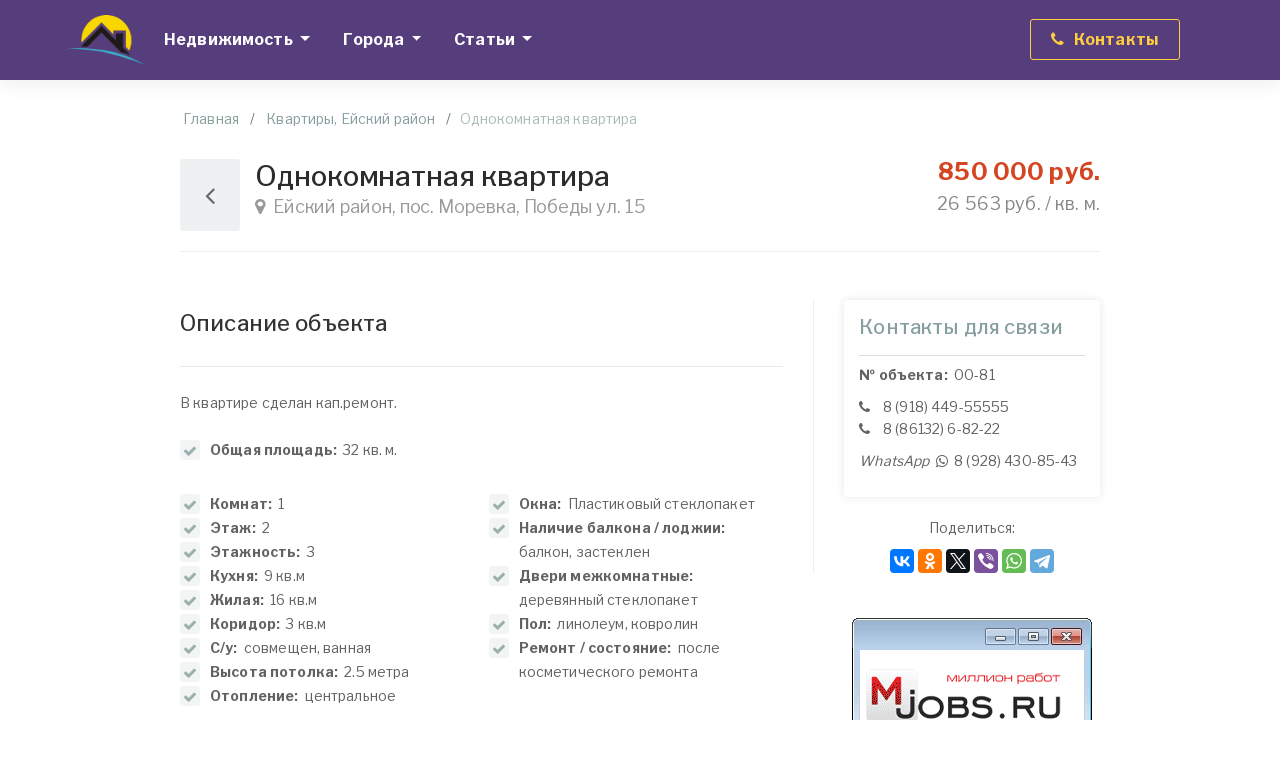

--- FILE ---
content_type: text/html; charset=UTF-8
request_url: https://eiskonline.ru/property/212
body_size: 5676
content:
<!doctype html>
<html lang="ru">
<head>
    <meta charset="utf-8">
    <meta http-equiv="X-UA-Compatible" content="IE=edge">
    <meta name="viewport" content="width=device-width, initial-scale=1">
        <meta name="yandex-verification" content="6dcdff7949a07e82" />
<meta name="google-site-verification" content="S-jMN8iFjqPzBMVLHtVuOzTtkopYsNDnaPW4O0a8U44" />
    <!-- CSRF Token -->
    <meta name="csrf-token" content="O4rrkLeYiZ6qCXe6TuurMFGA34uZerr6MoQ9b67t">

    <title>Продается однокомнатная квартира по адресу Ейский район, пос. Моревка, Победы ул. 15, 32 кв. м., 850000 руб.</title>
    <meta name="description" content="Продается Однокомнатная квартира, Ейский район, пос. Моревка, Победы ул. 15, 32 кв. м., цена 850000 руб., Квартиры на море, Кубань">
    <meta name="keywords" content="Однокомнатная квартира, Ейский район, пос. Моревка, Победы ул. 15, Квартиры на море, Квартиры в Кубани">

    <!-- Required scripts -->
        <script async src="https://yastatic.net/pcode/adfox/header-bidding.js"></script>
    <script type="text/javascript" src="https://ads.digitalcaramel.com/js/eiskonline.ru.js"></script>
    <script src="https://yastatic.net/pcode/adfox/loader.js" crossorigin="anonymous"></script>

    <!-- Fonts -->
        <link href="https://fonts.googleapis.com/css?family=Libre+Franklin:100,200,300,400,500,700" rel="stylesheet">

    <!-- Styles -->
                <link href="/css/frontend-libs.min.css?id=d7f412b21f3a7ef57c5f" rel="stylesheet">
        <link href="/css/frontend-app.min.css?id=8447bb58befa06dc80c6" rel="stylesheet">
    </head>
<body class="" >
<div id="main">
    <nav class="navbar navbar-expand-lg navbar-dark " id="menu">
    <div class="container">
        <a class="navbar-brand" href="/"><img src="/images/frontend/logo.png" class="brand-logo" alt="Агентство недвижимости Ейск Онлайн"></a>
        <button class="navbar-toggler" type="button" data-toggle="collapse" data-target="#menu-content" aria-controls="menu-content" aria-expanded="false" aria-label="Toggle navigation">
            <span class="navbar-toggler-icon"></span>
        </button>

        <div class="collapse navbar-collapse" id="menu-content">
            <ul class="navbar-nav mr-auto">
                <li class="nav-item dropdown">
                    <a class="nav-link dropdown-toggle" href="#" role="button" data-toggle="dropdown" aria-haspopup="true" aria-expanded="false">
                        Недвижимость
                    </a>
                    <div class="dropdown-menu">
                                                    <a href="https://eiskonline.ru/nedvizhimost/dachi" class="dropdown-item">Дачи</a>
                                                    <a href="https://eiskonline.ru/nedvizhimost/domovladeniya" class="dropdown-item">Домовладения</a>
                                                    <a href="https://eiskonline.ru/nedvizhimost/kvartiry" class="dropdown-item">Квартиры</a>
                                                    <a href="https://eiskonline.ru/nedvizhimost/uchastki" class="dropdown-item">Участки</a>
                                                    <a href="https://eiskonline.ru/nedvizhimost/chasti-domovladenij" class="dropdown-item">Части домовладений</a>
                                            </div>
                </li>

                <li class="nav-item dropdown">
                    <a class="nav-link dropdown-toggle" href="#" role="button" data-toggle="dropdown" aria-haspopup="true" aria-expanded="false">
                        Города
                    </a>
                    <div class="dropdown-menu">
                                                    <a href="https://eiskonline.ru/nedvizhimost/vse/ejsk" class="dropdown-item">Ейск</a>
                                                    <a href="https://eiskonline.ru/nedvizhimost/vse/ejskij-rajon" class="dropdown-item">Ейский район</a>
                                            </div>
                </li>

                <li class="nav-item dropdown">
                    <a class="nav-link dropdown-toggle" href="#" role="button" data-toggle="dropdown" aria-haspopup="true" aria-expanded="false">
                        Статьи
                    </a>
                    <div class="dropdown-menu">
                        <a href="/stati-o-ejske" class="dropdown-item">Статьи о Ейске</a>
                        <a href="/stati-o-nedvizhimosti" class="dropdown-item">Статьи о недвижимости</a>
                        <a href="/stati-o-rabote" class="dropdown-item">Статьи о работе</a>
                        <a href="/rajonyi-goroda-ejska" class="dropdown-item">Районы города Ейска</a>
                        <a href="/territorii-ejskogo-rajona" class="dropdown-item">Территории Ейского района</a>
                    </div>
                </li>

            </ul>

            <ul class="navbar-nav ml-auto">
                <li class="nav-item"><a class="nav-link nav-btn" href="/contacts"><span><i class="fa fa-phone" aria-hidden="true"></i> &nbsp; Контакты</span></a></li>
            </ul>

        </div>
    </div>
</nav>        <div class="container">
        <div class="row justify-content-md-center">
            <div class="col col-md-12 col-lg-12 col-xl-10">
                <ol class="breadcrumb">
                    <li class="breadcrumb-item"><a href="/">Главная</a></li>
                    <li class="breadcrumb-item">
                        <a href="https://eiskonline.ru/nedvizhimost/kvartiry/ejskij-rajon">
                            Квартиры, Ейский район
                        </a>
                    </li>
                    <li class="breadcrumb-item active" aria-current="page">Однокомнатная квартира</li>
                </ol>
                <div class="page-header bordered mb0">
                    <div class="row">
                        <div class="col-md-8">
                            <a href="https://eiskonline.ru" class="btn-return" title="Назад">
                                <i class="fa fa-angle-left"></i></a>
                            <h1>Однокомнатная квартира
                                <small><i class="fa fa-map-marker"></i>&nbsp; Ейский район, пос. Моревка, Победы ул. 15
                                </small>
                            </h1>
                        </div>
                        <div class="col-md-4">
                            <div class="price">
                                850 000 руб.
                                <small>26 563 руб. / кв. м.</small>
                            </div>
                        </div>
                    </div>
                </div>
            </div>
        </div>
    </div>

    <div id="content" class="item-single pt-4">
        <div class="container">
            <div class="row justify-content-md-center">
                <div class="col col-md-12 col-lg-12 col-xl-10">
                    <div class="d-flex justify-content-center mb-4">
                                                    <div id="adfox_156939953810084613"></div>
<script>
    window.Ya.adfoxCode.create({
        ownerId: 260971,
        containerId: 'adfox_156939953810084613',
        params: {
            p1: 'chbgu',
            p2: 'fsgt'
        }
    });
</script>                                            </div>

                    <div class="row justify-content-md-center has-sidebar">
                        <div class="col-md-7 col-lg-8">
                            <div>
                                
                                <div>
                                    <h3 class="headline" style="margin-top: 5px;">Описание объекта</h3>
                                    <div class="item-description mb-4">
                                        <p>В квартире сделан кап.ремонт.</p>
                                    </div>
                                    <ul class="checked_list feature-list">
                                        <li>
                                            <strong>Общая площадь:</strong>&nbsp;
                                            32 кв. м.
                                        </li>
                                    </ul>

                                    <ul class="checked_list feature-list">
                                <li>
                <strong>Комнат:</strong>&nbsp;
                                    1                             </li>
                                        <li>
                <strong>Этаж:</strong>&nbsp;
                                    2                             </li>
                                        <li>
                <strong>Этажность:</strong>&nbsp;
                                    3                             </li>
                                                                                <li>
                <strong>Кухня:</strong>&nbsp;
                                    9  кв.м                             </li>
                                        <li>
                <strong>Жилая:</strong>&nbsp;
                                    16  кв.м                             </li>
                                        <li>
                <strong>Коридор:</strong>&nbsp;
                                    3  кв.м                             </li>
                                        <li>
                <strong>С/у:</strong>&nbsp;
                                    совмещен, ванная
                            </li>
                                        <li>
                <strong>Высота потолка:</strong>&nbsp;
                                    2.5  метра                             </li>
                                        <li>
                <strong>Отопление:</strong>&nbsp;
                                    центральное                             </li>
                                        <li>
                <strong>Окна:</strong>&nbsp;
                                    Пластиковый стеклопакет
                            </li>
                                        <li>
                <strong>Наличие балкона / лоджии:</strong>&nbsp;
                                    балкон, застеклен
                            </li>
                                        <li>
                <strong>Двери  межкомнатные:</strong>&nbsp;
                                    деревянный стеклопакет
                            </li>
                                        <li>
                <strong>Пол:</strong>&nbsp;
                                    линолеум, ковролин
                            </li>
                                        <li>
                <strong>Ремонт / состояние:</strong>&nbsp;
                                    после косметического ремонта
                            </li>
                                                    </ul>
                                                                    </div>
                            </div>
                        </div>

                        <div class="col-md-5 col-lg-4">
                            <div id="sidebar" class="sidebar-right">
                                <div class="sidebar_inner">
                                    <div class="card shadow">
    <h5 class="subheadline mt-0 mb-0">Контакты для связи</h5>
    <div class="media mt-2">
        <div class="media-body">
            <p>
                <strong>№ объекта:</strong>&nbsp; 00-81
            </p>
                            <p>
                    <i class="fa fa-phone" aria-hidden="true"></i>&nbsp;
                    <strong></strong>&nbsp; 8 (918) 449-55555
                    <br>
                    <i class="fa fa-phone" aria-hidden="true"></i>&nbsp;
                    <strong></strong>&nbsp; 8 (86132) 6-82-22
                </p>
                <p>
                    <i>WhatsApp</i> &nbsp;<span class="fa fa-whatsapp"></span>&nbsp; 8 (928) 430-85-43 <br>
                </p>
                    </div>
    </div>
</div>
                                    <div class="text-center mt-2">
                                        <p>Поделиться:</p>
                                        <script src="//yastatic.net/es5-shims/0.0.2/es5-shims.min.js"></script>
                                        <script src="//yastatic.net/share2/share.js"></script>
                                        <div class="ya-share2" id="ya-share2"
                                             data-services="vkontakte,facebook,odnoklassniki,twitter,viber,whatsapp,telegram"></div>
                                        
                                    </div>
                                </div>
                            </div>

                                                            <div class="d-flex flex-column align-items-center mt-4" style="padding-left: 30px;">
                                    <div id="adfox_156939947720334052"></div>
<script>
    window.Ya.adfoxCode.create({
        ownerId: 260971,
        containerId: 'adfox_156939947720334052',
        params: {
            p1: 'chbgx',
            p2: 'fsgt'
        }
    });
</script>                                    <br class="mt-4">
                                    <a href="https://www.mjobs.ru/" target="_blank" title="сайт миллион работ"><img title="сайт миллион работ" src="https://www.mjobs.ru/img/mjobs_240x400.gif" alt="сайт миллион работ" width="240" height="400" /></a>
                                </div>
                                                    </div>
                    </div>
                </div>
            </div>
        </div>
    </div>

    <!-- Root element of PhotoSwipe. Must have class pswp. -->
<div class="pswp" tabindex="-1" role="dialog" aria-hidden="true">

    <!-- Background of PhotoSwipe.
         It's a separate element, as animating opacity is faster than rgba(). -->
    <div class="pswp__bg"></div>

    <!-- Slides wrapper with overflow:hidden. -->
    <div class="pswp__scroll-wrap">

        <!-- Container that holds slides. PhotoSwipe keeps only 3 slides in DOM to save memory. -->
        <!-- don't modify these 3 pswp__item elements, data is added later on. -->
        <div class="pswp__container">
            <div class="pswp__item"></div>
            <div class="pswp__item"></div>
            <div class="pswp__item"></div>
        </div>

        <!-- Default (PhotoSwipeUI_Default) interface on top of sliding area. Can be changed. -->
        <div class="pswp__ui pswp__ui--hidden">

            <div class="pswp__top-bar">

                <!--  Controls are self-explanatory. Order can be changed. -->

                <div class="pswp__counter"></div>

                <button class="pswp__button pswp__button--close" title="Close (Esc)"></button>

                <button class="pswp__button pswp__button--share" title="Share"></button>

                <button class="pswp__button pswp__button--fs" title="Toggle fullscreen"></button>

                <button class="pswp__button pswp__button--zoom" title="Zoom in/out"></button>

                <!-- Preloader demo https://codepen.io/dimsemenov/pen/yyBWoR -->
                <!-- element will get class pswp__preloader--active when preloader is running -->
                <div class="pswp__preloader">
                    <div class="pswp__preloader__icn">
                        <div class="pswp__preloader__cut">
                            <div class="pswp__preloader__donut"></div>
                        </div>
                    </div>
                </div>
            </div>

            <div class="pswp__share-modal pswp__share-modal--hidden pswp__single-tap">
                <div class="pswp__share-tooltip"></div>
            </div>

            <button class="pswp__button pswp__button--arrow--left" title="Previous (arrow left)">
            </button>

            <button class="pswp__button pswp__button--arrow--right" title="Next (arrow right)">
            </button>

            <div class="pswp__caption">
                <div class="pswp__caption__center"></div>
            </div>

        </div>

    </div>

</div>
    <button class="btn btn-primary btn-circle" id="to-top"><i class="fa fa-angle-up"></i></button>
<footer id="footer" class="bg-light footer-light">
    <div class="container">
        <div class="row">
            <div class="col-lg-3 col-sm-4">
                <address class="mb-3 mt-2">
                                            <strong>Агентство недвижимости <br>Ейск Онлайн</strong><br>
ул. К. Маркса 34 <br>Ейск<br>
<div style="margin: 10px 0;">
<abbr title="Телефон">Тел:</abbr>  8 (918) 449-5555 <br>
<abbr title=https://wa.me/79184495555 <br>
</div>
<i>WhatsApp</i>  <span class="fa fa-whatsapp"></span>  8 (901) 3717131<br>
<a target="_blank" href="https://msk.najtiraboty.ru/">работа в москве</a>  <a target="_blank" href="https://www.jobcareer.ru/">свежие вакансии</a><br>
Официальный партнер поисковой системы eysk.naydidom.com<br>
<a target="_blank" href="https://eisk.jobcareer.ru/">работа в Ейске</a>  <a target="_blank" href="https://msk.jobcareer.ru/">работа в москве</a> 
<a target="_blank" href="https://msk.domesticstaff.ru/">вакансии москва</a>  <a target="_blank" href="https://spb.jobcareer.ru/">работа спб</a> <a target="_blank" href="https://moskva-i-oblast.jobcareer.ru/">работа в Москве и Московской области вакансии</a>  <a target="_blank" href="https://eisk.najtiraboty.ru/">найти работу в Ейске</a>
                                    </address>
            </div>
            <div class="col-lg-2 offset-lg-1 col-sm-4 text-lg-left text-sm-center">
                <div class="footer-links">
                    <ul class="list-unstyled">
                        <li class="list-title"><a href="/about">О нас</a></li>
                        <li><a href="/novosti-rynka-nedvizhimosti">Новости</a></li>
                        <li><a href="/contacts">Контакты</a></li>
                        <li><a href="/arenda-v-eyske">Аренда в Ейске</a></li>
                    </ul>
                </div>
            </div>
            <div class="col-lg-2 col-sm-4 text-lg-left text-sm-center">
                <div class="footer-links">
                    <ul class="list-unstyled">
                        <li class="list-title"><a href="https://eiskonline.ru/nedvizhimost">Объявления</a></li>
                                                    <li><a href="https://eiskonline.ru/nedvizhimost/dachi">Дачи</a></li>
                                                    <li><a href="https://eiskonline.ru/nedvizhimost/domovladeniya">Домовладения</a></li>
                                                    <li><a href="https://eiskonline.ru/nedvizhimost/kvartiry">Квартиры</a></li>
                                                    <li><a href="https://eiskonline.ru/nedvizhimost/uchastki">Участки</a></li>
                                                    <li><a href="https://eiskonline.ru/nedvizhimost/chasti-domovladenij">Части домовладений</a></li>
                                            </ul>
                </div>
            </div>
            <div class="col-lg-4 ">
                <div class="text-lg-right">
                    <form>
                        <div class="list-title">Подпишись на обновления</div>
                        <div class="input-group input-group-lg">
                            <input type="text" name="email" disabled
                                   class="form-control form-control-lg subscribe-input"
                                   placeholder="Email">
                            <div class="input-group-append ml-0">
                                <button class="btn subscribe-button" type="button"><i class="fa fa-envelope"></i></button>
                            </div>
                        </div>
                    </form>
                    <div class="footer-social mb-4 mt-4">
                        <a href="https://vk.com/agentstvonedvizimostieisk" class="ml-2 mr-2"
                           style="color: #4c75a3; font-size: 20px;" target="_blank">
                            <span class="fa fa-vk"></span>
                        </a>
                        <a href="https://ok.ru/eysknedvizhimost" class="ml-2 mr-2"
                           style="color: #f2720c; font-size: 20px;" target="_blank">
                            <span class="fa fa-odnoklassniki"></span>
                        </a>
                        <a href="https://twitter.com/eiskonline" class="ml-2 mr-2"
                           style="color: #55acee; font-size: 20px;" target="_blank">
                            <span class="fa fa-twitter"></span>
                        </a>
                    </div>
                </div>
            </div>

        </div>
        <div class="footer-credits d-lg-flex justify-content-lg-between align-items-center">
            <div>
                <noindex>
    <!-- Yandex.Metrika counter -->
    <script type="text/javascript" >
        (function (d, w, c) {
            (w[c] = w[c] || []).push(function() {
                try {
                    w.yaCounter37141410 = new Ya.Metrika({
                        id:37141410,
                        clickmap:true,
                        trackLinks:true,
                        accurateTrackBounce:true,
                        webvisor:true
                    });
                } catch(e) { }
            });

            var n = d.getElementsByTagName("script")[0],
                s = d.createElement("script"),
                f = function () { n.parentNode.insertBefore(s, n); };
            s.type = "text/javascript";
            s.async = true;
            s.src = "https://mc.yandex.ru/metrika/watch.js";

            if (w.opera == "[object Opera]") {
                d.addEventListener("DOMContentLoaded", f, false);
            } else { f(); }
        })(document, window, "yandex_metrika_callbacks");
    </script>
    <noscript><div><img src="https://mc.yandex.ru/watch/37141410" style="position:absolute; left:-9999px;" alt="" /></div></noscript>
    <!-- /Yandex.Metrika counter -->

    <!--LiveInternet counter--><script type="text/javascript"><!--
        document.write("<a href='http://www.liveinternet.ru/click' "+
            "target=_blank><img src='//counter.yadro.ru/hit?t44.1;r"+
            escape(document.referrer)+((typeof(screen)=="undefined")?"":
                ";s"+screen.width+"*"+screen.height+"*"+(screen.colorDepth?
                screen.colorDepth:screen.pixelDepth))+";u"+escape(document.URL)+
            ";"+Math.random()+
            "' alt='' title='LiveInternet' "+
            "border='0' width='16' height='16'><\/a>")
        //--></script><!--/LiveInternet-->
</noindex>
            </div>
            <div>© 2026 EiskOnline.ru</div>
        </div>
    </div>
</footer></div>

<!-- Required scripts -->
            <script src="/js/frontend-libs.min.js?id=345136fd6826c97ef7c5"></script>
        <script src="/js/frontend-app.min.js?id=caa85fed78c5de430704"></script>
        <script>
        Ya.share2('ya-share2', {
            contentByService: {
                twitter: {
                    title: 'Продается Однокомнатная квартира, Ейский район, пос. Моревка, Победы ул. 15, 32 кв. м., цена 850000 руб., Квартиры на море, Кубань',
                    hashtags: 'Квартиры,Ейский район'
                }
            }
        });
    </script>

</body>
</html>


--- FILE ---
content_type: text/css
request_url: https://eiskonline.ru/css/frontend-app.min.css?id=8447bb58befa06dc80c6
body_size: 191
content:
#menu.navbar.fixed-top .navbar-brand{height:auto;padding-top:0;padding-bottom:0}#menu.navbar.fixed-top .nav-link{margin-top:0;margin-bottom:0;padding-top:10px;padding-bottom:10px}.navbar-brand .brand-logo{width:80px;margin-left:-20px;margin-right:-15px}.navbar-over .navbar-brand .brand-logo{width:100px}.featured-gallery-block{margin:0 80px}@media (max-width:992px){.featured-gallery-block{margin:0 50px}}.page-header{margin-top:0}.page-header h1,.page-header.v2 h1{font-size:28px}.page-text,.page-text p{font-size:15px;line-height:160%}.page-text h2{font-size:24px;margin:20px 0 15px}.page-text h3{font-size:20px;margin:20px 0 15px}.page-text h4{font-size:16px}.btn#to-top{box-shadow:0 0 2px 2px rgba(0,0,0,.05);z-index:999}.btn#toggle-filters{z-index:1001}


--- FILE ---
content_type: application/javascript
request_url: https://eiskonline.ru/js/frontend-app.min.js?id=caa85fed78c5de430704
body_size: 1867
content:
!function(e){var t={};function n(o){if(t[o])return t[o].exports;var r=t[o]={i:o,l:!1,exports:{}};return e[o].call(r.exports,r,r.exports,n),r.l=!0,r.exports}n.m=e,n.c=t,n.d=function(e,t,o){n.o(e,t)||Object.defineProperty(e,t,{enumerable:!0,get:o})},n.r=function(e){"undefined"!=typeof Symbol&&Symbol.toStringTag&&Object.defineProperty(e,Symbol.toStringTag,{value:"Module"}),Object.defineProperty(e,"__esModule",{value:!0})},n.t=function(e,t){if(1&t&&(e=n(e)),8&t)return e;if(4&t&&"object"==typeof e&&e&&e.__esModule)return e;var o=Object.create(null);if(n.r(o),Object.defineProperty(o,"default",{enumerable:!0,value:e}),2&t&&"string"!=typeof e)for(var r in e)n.d(o,r,function(t){return e[t]}.bind(null,r));return o},n.n=function(e){var t=e&&e.__esModule?function(){return e.default}:function(){return e};return n.d(t,"a",t),t},n.o=function(e,t){return Object.prototype.hasOwnProperty.call(e,t)},n.p="/",n(n.s=1)}({1:function(e,t,n){n("ThZM"),e.exports=n("1h6m")},"1h6m":function(e,t){$(function(){if($(".item-gallery").length){var e=".gallery-top",t=new Swiper(e,{autoHeight:!0,spaceBetween:10,lazy:{loadPrevNext:!0},navigation:{nextEl:".swiper-button-next",prevEl:".swiper-button-prev"},on:{init:function(){!function(n){for(var o=function(t){(t=t||window.event).preventDefault?t.preventDefault():t.returnValue=!1;var n=function e(t,n){return t&&(n(t)?t:e(t.parentNode,n))}(t.target||t.srcElement,function(e){return e.tagName&&"FIGURE"===e.tagName.toUpperCase()});if(n){for(var o,i=n.parentNode,a=$(n).closest(e).find("figure"),l=a.length,s=0,d=0;d<l;d++)if(1===a[d].nodeType){if(a[d]===n){o=s;break}s++}return o>=0&&r(o,i),!1}},r=function(n,o,r){var i,a,l,s=document.querySelectorAll(".pswp")[0];if(l=function(t){console.log(t);for(var n,o,r,i,a=$(t).closest(e).find("figure"),l=a.length,s=[],d=0;d<l;d++)1===(n=a[d]).nodeType&&(r=(o=n.children[0]).getAttribute("data-size").split("x"),i={src:o.getAttribute("href"),w:parseInt(r[0],10),h:parseInt(r[1],10)},n.children.length>1&&(i.title=n.children[1].innerHTML),o.children.length>0&&(i.msrc=o.children[0].getAttribute("src")),i.el=n,s.push(i));return s}(o),(a={history:!1,bgOpacity:.8,loop:!1,barsSize:{top:0,bottom:"auto"},galleryUID:$(o).closest(e).attr("data-pswp-uid"),getThumbBoundsFn:function(t){var n=document.querySelectorAll(e+" img")[t],o=window.pageYOffset||document.documentElement.scrollTop,r=n.getBoundingClientRect();return{x:r.left,y:r.top+o,w:r.width}}}).index=parseInt(n,10),!isNaN(a.index)){r&&(a.showAnimationDuration=0),(i=new PhotoSwipe(s,PhotoSwipeUI_Default,l,a)).init(),i.shout("helloWorld","John");var d=i.options.getNumItemsFn();i.listen("afterChange",function(){u()}),u()}function u(){var e=i.getCurrentIndex();t.slideTo(e),e==d-1?$(".pswp__button--arrow--right").attr("disabled","disabled").addClass("disabled"):$(".pswp__button--arrow--right").removeAttr("disabled"),0==e?$(".pswp__button--arrow--left").attr("disabled","disabled").addClass("disabled"):$(".pswp__button--arrow--left").removeAttr("disabled")}},i=document.querySelectorAll(n),a=0,l=i.length;a<l;a++)i[a].setAttribute("data-pswp-uid",a+1),i[a].onclick=o}(e)}}}),n=new Swiper(".gallery-thumbs",{spaceBetween:10,centeredSlides:!0,slidesPerView:5,touchRatio:.2,slideToClickedSlide:!0});t.controller.control=n,n.controller.control=t}})},ThZM:function(e,t){$(document).ready(function(){var e=$("#menu").outerHeight();function t(){$(".ui-select:visible").selectric({}),$(".ui-select-s:visible").selectric()}$(".has-sidebar>*").theiaStickySidebar({additionalMarginTop:e+30,additionalMarginBottom:30,minWidth:767}),t(),$(window).resize(function(){t()}),$(".modal").on("shown.bs.modal",function(e){t()}),$('[data-toggle="tooltip"]').tooltip({container:"body"}),$("#menu-content").on("show.bs.collapse",function(){var e=$("#menu");e.hasClass("navbar-over")&&(e.removeClass("navbar-over"),$(window).resize(function(){$(window).width()>992?e.addClass("navbar-over"):e.find(".navbar-collapse").hasClass("show")&&e.removeClass("navbar-over")}),$("#menu-content").on("hide.bs.collapse",function(){$("#menu").addClass("navbar-over")}))})}),$(window).ready(function(e){$("#content").length>0&&($(window).on("scroll",function(){!function(){var e=$("#menu"),t=e.outerHeight()+15;if($(window).width()>767){var n=$(this).scrollTop();$("#content").offset().top<n?e.hasClass("navbar-over")||e.hasClass("absolute-top")?e.addClass("fixed-top animated fadeInDown").removeClass("absolute-top"):$("body").css({"margin-top":t}).find(e).addClass("fixed-top animated fadeInDown"):0==n&&(e.hasClass("navbar-over")?e.addClass("absolute-top").removeClass("fixed-top animated fadeInDown"):$("body").css({"margin-top":0}).find(e).removeClass("fixed-top animated fadeInDown"))}}()}),$(document).resize(function(){var e=$("#menu");$(document).width()<768&&(e.hasClass("navbar-over")||e.hasClass("absolute-top")?e.addClass("absolute-top").removeClass("fixed-top animated fadeInDown"):$("body").css({"margin-top":0}).find(e).removeClass("fixed-top animated fadeInDown"))})),$(document).scroll(function(){var e=$("#to-top");$(document).scrollTop()>=50?e.css({visibility:"visible",opacity:"1"}):e.css({visibility:"hidden",opacity:"0"})}),$("#to-top").on("click",function(){$("html").animate({scrollTop:0},"slow")})})}});


--- FILE ---
content_type: application/javascript
request_url: https://ads.digitalcaramel.com/js/eiskonline.ru.js
body_size: 1748
content:
var _0x359a0c=_0x2aee;(function(_0x48ca24,_0x3749b1){var _0x2b428b=_0x2aee,_0x36f698=_0x48ca24();while(!![]){try{var _0x24b2da=-parseInt(_0x2b428b(0x154))/0x1*(parseInt(_0x2b428b(0x158))/0x2)+parseInt(_0x2b428b(0x15d))/0x3*(-parseInt(_0x2b428b(0x160))/0x4)+-parseInt(_0x2b428b(0x15f))/0x5+parseInt(_0x2b428b(0x152))/0x6+-parseInt(_0x2b428b(0x159))/0x7*(parseInt(_0x2b428b(0x153))/0x8)+parseInt(_0x2b428b(0x15c))/0x9+-parseInt(_0x2b428b(0x150))/0xa*(-parseInt(_0x2b428b(0x15b))/0xb);if(_0x24b2da===_0x3749b1)break;else _0x36f698['push'](_0x36f698['shift']());}catch(_0x6e6c3c){_0x36f698['push'](_0x36f698['shift']());}}}(_0x2493,0xea92b));var adfoxBiddersMap={'betweenDigital':_0x359a0c(0x157)},adUnits=[{'code':_0x359a0c(0x161),'bids':[{'bidder':_0x359a0c(0x15a),'params':{'placementId':'3394448'}}],'sizes':[[0xf0,0x190]]},{'code':_0x359a0c(0x162),'bids':[{'bidder':'betweenDigital','params':{'placementId':'3394447'}}],'sizes':[[0x12c,0xfa]]},{'code':_0x359a0c(0x155),'bids':[{'bidder':_0x359a0c(0x15a),'params':{'placementId':'3394445'}}],'sizes':[[0x2d8,0x5a]]},{'code':_0x359a0c(0x15e),'bids':[{'bidder':'betweenDigital','params':{'placementId':_0x359a0c(0x151)}}],'sizes':[[0x2d8,0x5a]]}],userTimeout=0x2ee;function _0x2aee(_0x3701f1,_0xcac510){var _0x2493ae=_0x2493();return _0x2aee=function(_0x2aee80,_0xcf83c3){_0x2aee80=_0x2aee80-0x150;var _0x131133=_0x2493ae[_0x2aee80];return _0x131133;},_0x2aee(_0x3701f1,_0xcac510);}function _0x2493(){var _0x5c1a21=['3394446','3123222lescdG','9720zihaHn','16032jGBUVJ','adfox_156939953810084613','YaHeaderBiddingSettings','957893','166HEZzyb','2618fIINYP','betweenDigital','187eEGlxV','16143840WhZGzI','39pCZQlw','adfox_156939955717891359','1474685QAuxRS','251928cqIbyO','adfox_156939947720334052','adfox_15693995067143926','908990FKvrNz'];_0x2493=function(){return _0x5c1a21;};return _0x2493();}window[_0x359a0c(0x156)]={'biddersMap':adfoxBiddersMap,'adUnits':adUnits,'timeout':userTimeout};